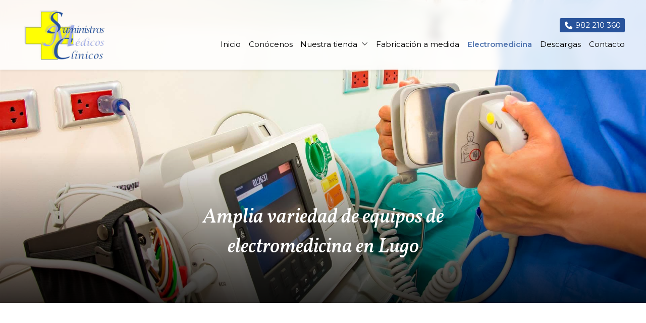

--- FILE ---
content_type: text/html; charset=utf-8
request_url: https://www.suministrosmedicosclinicos.com/electromedicina-lugo.aspx
body_size: 11440
content:

<!DOCTYPE html>

<html lang="es">
<head>
    <!-- Metas comunes -->
    <title>
	Electromedicina, comprar electrocardiógrafo y Desfibrilador Lugo
</title>
    
    <meta name="description" content="En Suministros Médicos Clínicos trabajamos con todo tipo de equipos y marcas de electromedicina en Lugo, ofreciendo un servicio especializado y de calidad.">

    <!-- Metas OG SEO -->
    <meta property="og:site_name" content="Suministros Médicos Clínicos, S.L.">
    <meta property="og:title" content="Productos de electromedicina en Lugo">
    <meta property="og:description" content="En Suministros Médicos Clínicos ofrecemos una amplia variedad de productos de electromedicina, tales como desfibriladores y electrocardiógrafos.">

    <meta property="og:url" content="https://www.suministrosmedicosclinicos.com/electromedicina-lugo.aspx">
    <meta property="og:image" content="https://www.suministrosmedicosclinicos.com/images/logo-suministros-medicos-clinicos-electromedicina.jpg">
<meta charset="UTF-8" /><meta name="viewport" content="width=device-width, initial-scale=1.0, maximum-scale=5" /><meta name="author" content="Páxinas Galegas" /><meta property="og:type" content="website" />

    <!-- Carga de favicon -->
    <link rel="icon" type="image/png" href="/images/favicon.png" sizes="96x96" />

    <!-- kitDigital-->
    <!-- Precarga de recursos JS -->
    <link rel="preload" as="script" href="/js/postmessage_WEB.js" />
    <!-- Recursos JS con defer (preconectados) -->
    <script defer src="/js/postmessage_WEB.js"></script>

    <!-- Pre-conexión con servidores externos para la solicitud de múltiples recursos -->
    <link rel="preconnect" href="https://ajax.googleapis.com/" /><link rel="dns-prefetch" href="https://ajax.googleapis.com/" /><link rel="preconnect" href="https://fonts.googleapis.com" /><link rel="preconnect" href="https://fonts.gstatic.com" crossorigin="" />

    <!-- Precarga de recursos CSS Comunes-->
    <link rel="preload" as="style" href="/css/normalize.css" /><link rel="preload" as="style" href="/css/main.css" /><link rel="preload" as="style" href="/css/header.css" /><link rel="preload" as="style" href="/css/footer.css" /><link rel="preload" as="style" href="/css/components.css" /><link rel="preload" as="style" href="/css/animations.css" /><link rel="preload" as="style" href="/css/fontawesome.css" /><link rel="preload" as="style" href="https://fonts.googleapis.com/css2?family=Montserrat:wght@400;600&amp;family=Vollkorn:ital,wght@1,500&amp;display=swap" />

    <!-- Precarga de recursos JS -->
    <link rel="preload" as="script" href="/js/base.js" /><link rel="preload" as="script" href="/js/header.js" />

    <!-- Recursos CSS (precargados) -->
    <link rel="stylesheet" href="/css/normalize.css" /><link rel="stylesheet" href="/css/main.css" /><link rel="stylesheet" href="/css/header.css" /><link rel="stylesheet" href="/css/footer.css" /><link rel="stylesheet" href="/css/components.css" /><link rel="stylesheet" href="/css/animations.css" /><link rel="stylesheet" href="/css/fontawesome.css" /><link href="https://fonts.googleapis.com/css2?family=Montserrat:wght@400;600&amp;family=Vollkorn:ital,wght@1,500&amp;display=swap" rel="stylesheet" />

    <!-- Recursos JS con defer (preconectados). Se cargarán y ejecutarán en orden cuando el DOM esté listo -->
    <script defer src="https://ajax.googleapis.com/ajax/libs/jquery/3.5.1/jquery.min.js"></script>
    <script defer src="/js/header.js"></script>


    <!-- Recursos JS con async. Se cargarán en cualquier orden y se ejecutarán a medida que estén disponibles -->
    <script async src="https://stats.administrarweb.es/Vcounter.js" data-empid="47262A"></script>
    <script async src="https://cookies.administrarweb.es/pgcookies.min.js" id="pgcookies" data-style="modern3" data-product="web" data-auto-analytics-gtag-ga="G-WNTZWJDW93"></script>

    
    
    <link rel="canonical" href="https://www.suministrosmedicosclinicos.com/electromedicina-lugo.aspx">

    <!-- Precarga de recursos CSS Comunes-->
    <link rel="preload" as="style" href="/css/portada4.css">

    <!-- Recursos CSS (precargados) -->
    <link rel="stylesheet" href="/css/portada4.css">

    <!-- Precarga de recursos CSS Comunes-->
    <link rel="preload" as="style" href="/css/swslide.css">
    <link rel="preload" as="style" href="/css/cportada1.css">

    <!-- Precarga de recursos JS -->
    <link rel="preload" as="script" href="/js/swslide.js">

    <!-- Recursos CSS (precargados) -->
    <link rel="stylesheet" href="/css/swslide.css">
    <link rel="stylesheet" href="/css/cportada1.css">

    <!-- Recursos JS con defer (preconectados). Se cargar�n y ejecutar�n en orden cuando el DOM est� listo -->
    <script defer src="/js/swslide.js"></script>
    <script>
        window.addEventListener("load", function () {
            $('.slideportada').each((i, el) => {
                const $target = $(el);
                const slides = $target.find('.swiper-slide').length;
                const swiper = new Swiper(el, {
                    loop: slides > 1,
                    speed: 600,
                    spaceBetween: 16,
                    autoHeight: true,
                    observer: true,
                    autoplay: {
                        delay: 4000,
                        disableOnInteraction: false
                    },
                    navigation: {
                        nextEl: '.swiper-button-next',
                        prevEl: '.swiper-button-prev',
                    },
                    pagination: {
                        el: ".swiper-pagination",
                        dynamicBullets: true,
                    },
                    on: {
                        init: function () {
                            if (slides === 1) {
                                this.autoplay.stop();
                                $target.find('.swiper-button-prev').hide();
                                $target.find('.swiper-button-next').hide();
                                $target.find('.swiper-pagination').hide();
                            }
                        }
                    }
                });

                $target.on({
                    mouseenter: function () {
                        if (Array.isArray(swiper)) {
                            swiper.forEach(el => el.autoplay.stop());
                        }
                        else {
                            swiper.autoplay.stop();
                        }
                    },
                    mouseleave: function () {
                        if (Array.isArray(swiper)) {
                            swiper.forEach(el => el.autoplay.start());
                        }
                        else {
                            swiper.autoplay.start();
                        }
                    }
                });
                let observer = new IntersectionObserver(function (entries) {
                    if (entries[0].isIntersecting === true) {
                        swiper.autoplay.start();
                    }
                    else {
                        swiper.autoplay.stop();
                    }
                }, { threshold: [0] });
                if (slides > 1) {
                    observer.observe(el);
                }
            });
        });
    </script>


    <script defer src="/js/base.js"></script>
</head>
<body>
    <form method="post" action="./electromedicina-lugo.aspx" id="formSiteMaster">
<div class="aspNetHidden">
<input type="hidden" name="__VIEWSTATE" id="__VIEWSTATE" value="cCGm0ZE97FF0RmJ/YQP2/z548utIe4mwVF2MDPSR8jN+IIjBxHoe9n9TGobBVEtHHlLeV83E9GU6cWoKk6euwjahfI68j8OuPhFAXc/jCNiqwSwGygwmvQ5J+8ZGJR81gLZhejVEIQ4ZfwDW2zcuCb+62kQh3tXXZ8/sYw+WhMLR6YpoYDBVyN9rSAM8qYS8tc8IzjvZx9wEDpt9trR+h8tdmO9kBNrlKdekC3B0SXiNnxGhBUsg4VU7450wqz+Ciqhp4cMNzcCm77OW3o/sixlIqSFIvjpgbR+o5iIb1gCaxm2EGOUMj7r90HiBe8YwawvBc/HxTT2yP5c0DGq/64AWwO3KqJQaIBHR8JOnRnLSr0M/R68t76R2Pza8s1SUSi/ZxKLI1w3nCXw0ab2q536kxRSShjvtkjTHBwD3yqxPLZ/JH2yG+2nhQP1bH4agXU7w3dMmtVq5NiCf4Cc++YlPesCvtVDo/WZEM9r64sA=" />
</div>

<script type="text/javascript">
//<![CDATA[
var theForm = document.forms['formSiteMaster'];
if (!theForm) {
    theForm = document.formSiteMaster;
}
function __doPostBack(eventTarget, eventArgument) {
    if (!theForm.onsubmit || (theForm.onsubmit() != false)) {
        theForm.__EVENTTARGET.value = eventTarget;
        theForm.__EVENTARGUMENT.value = eventArgument;
        theForm.submit();
    }
}
//]]>
</script>


<script src="/WebResource.axd?d=pynGkmcFUV13He1Qd6_TZNAGmBfmurlWvt_8CI4Wt52r3RFlrJjSWf6rV9n4lHcWRtGQLFqhUPBuObPg7yL-Dw2&amp;t=638901608248157332" type="text/javascript"></script>

<div class="aspNetHidden">

	<input type="hidden" name="__VIEWSTATEGENERATOR" id="__VIEWSTATEGENERATOR" value="0FDCF038" />
	<input type="hidden" name="__SCROLLPOSITIONX" id="__SCROLLPOSITIONX" value="0" />
	<input type="hidden" name="__SCROLLPOSITIONY" id="__SCROLLPOSITIONY" value="0" />
	<input type="hidden" name="__EVENTTARGET" id="__EVENTTARGET" value="" />
	<input type="hidden" name="__EVENTARGUMENT" id="__EVENTARGUMENT" value="" />
</div>
        



<header class="header header--fixed --is-active">
    <div class="header__container container">
        <div class="header__logo">
            <a class="header__logo-link" href="/" title="Suministros Médicos Clínicos, S.L.">
                <img class="header__logo-img" src="/images/logo-suministrosmedicosclinicos.png" alt="Suministros Médicos Clínicos, S.L."></a>
        </div>
        <div class="header__info header__info--column">
            <div class="header__info-inner">
                <div class="buttons buttons--bg">
                    <ul class="buttons__phones ">
                        <li class="telefono"><a href="tel:982210360" title="Llamar a Suministros Médicos Clínicos, S.L."><i class="fas fa-phone fa-fw"></i><span>982 210 360</span></a></li>
                    </ul>
                </div>

            </div>
            <div class="hamburger" tabindex="0">
                <div class="bar top"></div>
                <div class="bar middle"></div>
                <div class="bar bottom"></div>
            </div>
            <div class="header__overlay"></div>
            <nav class="nav nav--right">

                <ul class="nav__list ">
                    <li class="nav__item"><a class="nav__link" href="/"><span class="nav__txt">Inicio</span></a></li>
                    <li class="nav__item"><a class="nav__link" href="/#Conocenos"><span class="nav__txt">Conócenos</span></a></li>
                    <li class="nav__item nav__item--has-sub">
                                <a class="nav__link" href="javascript:void(0);"><span class="nav__txt">Nuestra tienda</span><span class="nav__down"><i class="fal fa-angle-down"></i></span></a>
                                <ul class="nav__submenu">
                                    <li class="nav__item"><a class="nav__link" href="/ayudas-movilidad-lugo.aspx"><span class="nav__txt">Ayudas movilidad</span></a></li>
						            <li class="nav__item"><a class="nav__link" href="/camas-y-ayudas-tecnicas-lugo.aspx"><span class="nav__txt">Ayudas técnicas</span></a></li>
                                    <li class="nav__item"><a class="nav__link" href="/camas-ortopedicas-lugo.aspx"><span class="nav__txt">Camas ortopédicas</span></a></li>
                                    <li class="nav__item"><a class="nav__link" href="/ortesis-lugo.aspx"><span class="nav__txt">Ortesis</span></a></li>
                                </ul>
                            </li>

                    <li class="nav__item"><a class="nav__link" href="/ortopedia-medida-lugo.aspx"><span class="nav__txt">Fabricación a medida</span></a></li>
                    <li class="nav__item"><a class="nav__link" href="/electromedicina-lugo.aspx"><span class="nav__txt">Electromedicina</span></a></li>
                    <li class="nav__item"><a data-comp="escaparate" class="nav__link" href="/escaparate.html"><span class="nav__txt">Descargas</span></a></li>
                    <li class="nav__item"><a class="nav__link" href="/contactar-suministros-medicos-lugo.aspx"><span class="nav__txt">Contacto</span></a></li>
                </ul>
                <div class="nav__info">
                    <div class="buttons buttons--bg">
                        <ul class="buttons__phones ">
                            <li class="telefono full"><a href="tel:982210360" title="Llamar a Suministros Médicos Clínicos, S.L."><i class="fas fa-phone fa-fw"></i><span>982 210 360</span></a></li>
                        </ul>                        
                    </div>
                </div>
            </nav>
        </div>
    </div>
</header>



        
    
    <main>

        <section class="galeria-portada galeria-portada--small">
            <div class="galeria-portada__img">
                <img style="object-position: 50% 40%" loading="lazy" src="/images/electromedicina/electromedicina-en-lugo.jpg" alt="Electromedicina en Lugo" />
            </div>
            <div class="galeria-portada__inner">
                <div class="galeria-portada__info">
                    <div class="galeria-portada__title">
                        <h1 class="title">Amplia variedad de equipos de electromedicina en Lugo</h1>
                    </div>
                </div>
            </div>
        </section>

        <section class="section section--gap-v">
            <div class="dual dual--border">
                <div data-order-mv="1" class="dual__item dual__item--txt">
                    <div class="dual__inner">
                        <h2 class="title title--2 title--line font--primary">Como expertos en electromedicina le ofrecemos los mejores dispositivos
                        </h2>
                        <p>
                            En <strong>Suministros Médicos Clínicos</strong> somos especialistas en <strong>electromedicina en Lugo,</strong> la cual representa la confluencia de la medicina y la tecnología, ofreciendo soluciones innovadoras para el diagnóstico, tratamiento y seguimiento de diversas patologías.
                        </p>
                        <p>
                            En concreto, la electromedicina es una rama de la medicina que se especializa en el uso de equipos y tecnologías eléctricas y electrónicas para el tratamiento y la rehabilitación de pacientes con diversas condiciones de salud.
                        </p>
                        <p>
                            Sabemos lo importante que es contar con equipos de alta precisión y confiabilidad para garantizar resultados óptimos en la atención al paciente. Por ello, en nuestra tienda ofrecemos distintos equipos de electromedicina, desde los más básicos hasta equipos avanzados, todos respaldados por marcas especializadas en este sector.
                        </p>
                        <p>
                            Tanto un <strong>electrocardiógrafo</strong> como un <strong>desfibrilador</strong>, en nuestra tienda encontrará artículos de electromedicina preparados para asegurar resultados óptimos en la atención a los pacientes.
                        </p>
                    </div>
                </div>
                <div data-order-mv="2" class="dual__item dual__item--cportada">
                    <div class="dual__inner animate animate--fadeInRight animate--scroll">
                        <div id="dvContMosaicoPor" class="dvPortada comp-multiportada cportada1">
     <div class="swiper swiper-container slideportada">
        <div class="swiper-wrapper">
            
                    <div id="dvEnt" class="swiper-slide galeria-portada__item">
				        <a title="" href="javascript:void(0);"    class="galeria-portada__overlink">
                            <div class="galeria-portada__img">
								<picture>
									<source media="(min-width: 641px)" srcset="/imagen_img76425t7m4w800h600.jpg" width="800" height="600">
									<img src="/imagen_img76425t7m4w640h480.jpg" alt="" loading="lazy" width="640" height="480">
								</picture>
                                <div class="swiper-lazy-preloader"></div>
                            </div>
				            
                        </a>
			        </div>
                 
        </div>
        <div class="swiper-button-prev"></div>
        <div class="swiper-button-next"></div>
		<div class="swiper-pagination"></div>
    </div>
</div> 


                    </div>
                </div>
            </div>
        </section>


        <section class="section section--nogap-up">
            <h2 class="title title--2 font--primary font--center title--line">Principales características de nuestros desfibriladores en Lugo</h2>
            <div class="container">
                <div class="flex-auto" style="--mobile: 1; --tablet: 2; --pc: 3">
                    <div>
                        <div class="icon-txt icon-txt--box-1">
                            <div class="icon-txt__ico icon-txt__ico--rounded">
                                <i class="fa-solid fa-heart-pulse"></i>
                            </div>
                            <div class=" icon-txt__inner">
                                <h3 class="icon-txt__title title title--3 font--primary">Gran eficiencia
                                </h3>
                                <p>
                                    La eficacia de nuestros desfibriladores en situaciones críticas es incomparable. Son capaces de restablecer el ritmo cardíaco normal con precisión, siendo una herramienta indispensable para salvar vidas. Quienes decidan comprar un desfibrilador en Lugo de nuestra gama, pueden confiar en su capacidad para actuar rápidamente y con la máxima eficiencia.
                                </p>
                            </div>
                        </div>
                    </div>
                    <div>
                        <div class="icon-txt  icon-txt--box-1">
                            <div class="icon-txt__ico icon-txt__ico--rounded">
                                <i class="fa-solid fa-users"></i>
                            </div>
                            <div class=" icon-txt__inner">
                                <h3 class="icon-txt__title title title--3 font--primary">Facilidad de uso
                                </h3>
                                <p>
                                    Pensando en usuarios de todos los niveles, desde profesionales médicos hasta personal poco experimentado, ofrecemos desfibriladores en Lugo diseñados para ser intuitivos y fáciles de usar. Esto asegura que, en un momento crítico, el proceso de desfibrilación pueda realizarse sin complicaciones, lo cual es vital para el éxito de la intervención.
                                </p>
                            </div>
                        </div>
                    </div>
                    <div>
                        <div class="icon-txt icon-txt--box-1">
                            <div class="icon-txt__ico icon-txt__ico--rounded">
                                <i class="fa-solid fa-wave-pulse"></i>
                            </div>
                            <div class=" icon-txt__inner">
                                <h3 class="icon-txt__title title title--3 font--primary">Tecnología avanzada
                                </h3>
                                <p>
                                    La innovación es una característica fundamental de todos nuestros desfibriladores. Con tecnología de vanguardia, podrá comprar su desfibrilador en Lugo con la seguridad de que este le ofrezca la máxima eficiencia. Cada desfibrilador está preparado para un correcto monitoreo y diagnóstico, siendo una herramienta básica en cualquier escenario de emergencia.
                                </p>
                            </div>
                        </div>
                    </div>

                </div>
            </div>
        </section>


        <section class="section section--light font--center">
            <div class="container">

                <h2 class="title title--2 font--primary font--center title--line">Tenemos el electrocardiógrafo que mejor se adapta a sus necesidades
                </h2>
                <div class="grid-auto" style="--mobile: 1; --tablet: 2; --pc: 2">

                    <div>
                        <div class="box">
                            <div class="box__img">
                                <img src="/images/electromedicina/equipos-de-electromedicina-en-lugo.jpg" class="img-cover" alt="Equipos de electromedicina en Lugo">
                            </div>
                            <div class="box__inner">
                                <div class="box__info">
                                    <h3 class="box__title title title--3 font--primary">Electrocardiógrafo monocanal
                                    </h3>
                                    <p>
                                        El <strong>electrocardiógrafo monocanal</strong> es un tipo básico de electromedicina, ideal para entornos donde lo primordial es la eficiencia y la simplicidad. Este dispositivo registra la actividad eléctrica del corazón en un solo canal por vez, lo que permite una lectura directa y focalizada. Aunque su capacidad es más limitada en comparación con versiones más avanzadas, adquirir este electrocardiógrafo en Lugo facilita su uso y portabilidad, lo que lo convierte en una opción valiosa para consultas rápidas o para profesionales de la electromedicina en movimiento.
                                    </p>
                                </div>

                            </div>
                        </div>
                    </div>

                    <div>
                        <div class="box">
                            <div class="box__img">
                                <img src="/images/electromedicina/electrocardiografo-en-lugo.jpg" class="img-cover" alt="Electrocardiógrafo en Lugo">
                            </div>
                            <div class="box__inner">
                                <div class="box__info">
                                    <h3 class="box__title title title--3 font--primary">Electrocardiógrafo multicanal
                                    </h3>
                                    <p>
                                        Por otro lado, el <strong>electrocardiógrafo multicanal</strong> representa una solución más avanzada entre los equipos de electromedicina. Capaz de registrar la actividad eléctrica del corazón en múltiples canales simultáneamente, ofrece una visión más completa y detallada del estado cardíaco del paciente. Esto lo hace indispensable en entornos clínicos más complejos, donde se requiere un análisis exhaustivo. La elección de un electrocardiógrafo en Lugo de este tipo garantiza una herramienta de diagnóstico profundo, ideal para hospitales y clínicas especializadas en cardiología.
                                    </p>
                                </div>

                            </div>
                        </div>
                    </div>

                </div>
            </div>
        </section>


        <section class="section">
            <div class="container">

                <h2 class="title title--2 font--primary font--center title--line">Nuestros equipos de electromedicina son de una calidad excepcional
                </h2>
                <p>
                    Como especialistas en electromedicina en Lugo, sabemos lo importante que es contar con dispositivos que funcionen de forma eficiente. Por ello, garantizamos la máxima calidad en todos nuestros equipos de electromedicina, trabajando con diversas <strong>marcas reconocidas en el sector</strong>. Además, al ofrecer un amplio catálogo de productos, podemos ajustarnos a las necesidades más específicas.
                </p>
                <p>
                    En nuestra tienda podrán comprar un desfibrilador, electrocardiógrafos u otros equipos de electromedicina, todos ellos preparados para funcionar con total garantía de éxito. También ofrecemos una variedad de estimuladores musculares y aparatos especializados para la rehabilitación, como equipos de infrarrojos y ultrasonidos.
                </p>
                <p>
                    Este compromiso con la <strong>diversidad y calidad de marcas</strong> refleja nuestro esfuerzo por satisfacer las necesidades específicas de cada profesional de la electromedicina. Al elegir nuestros equipos de electromedicina en Lugo, los profesionales de la salud pueden confiar en que están adquiriendo dispositivos de la más alta calidad, diseñados para ofrecer resultados óptimos y mejorar el cuidado del paciente en cualquier contexto médico.
                </p>
                <ul class="list-marcas font--center">
                    <li><a href="https://ergometrix.es/" title="Ver web de Ergometrix" target="_blank" rel="noopener">
                        <img src="/images/logos/logo-ergometrix.jpg" alt="Ergometrix" /></a></li>
                    <li><a href="https://cosmomedica.com/shop/" title="Ver web de Cosmo Médica" target="_blank" rel="noopener">
                        <img src="/images/logos/logo-cosmo.jpg" alt="Cosmo Médica" /></a></li>
                </ul>
            </div>
        </section>

        <section class="section section--gap-v section--nogap-up">
            <div class="dual">

                <div data-order-mv="2" class="dual__item dual__item--txt dual__item--center  dual__item--gap-v">
                    <div class="dual__inner">

                        <h2 class="title title--2 title--line font--primary">Le asesoramos si no sabe qué electrocardiógrafo o desfibrilador elegir
          </h2>
          <p>
            El mundo de la electromedicina es amplio y en constante evolución. Por ello, para elegir sus equipos de electromedicina en Lugo con total confianza, le proporcionamos un <strong>asesoramiento personalizado</strong>.
          </p>
          <p>
            Nuestro equipo de expertos está siempre disponible para guiarle a través de las opciones de electromedicina en Lugo, asegurando que encuentre el equipo que mejor se adapte a sus necesidades específicas. Desde la selección de un electrocardiógrafo hasta comprar un desfibrilador, estamos aquí para ayudarle a tomar decisiones informadas que mejoren el cuidado de la salud.
          </p>
          <p>
            Si desea obtener más información sobre nuestra oferta de electrocardiógrafos, desfibriladores o cualquier otro producto de electromedicina, le invitamos a visitarnos. En <strong>Suministros Médicos Clínicos</strong>, estaremos encantados de recibirle y brindarle un asesoramiento personalizado, adaptado a sus necesidades específicas.
          </p>
<p>
            <a class="button button--primary button--opacity" href="/contactar-suministros-medicos-lugo.aspx" title="Más sobre electromedicina en Lugo">Más información</a>
          </p>
                    </div>
                </div>
                <div data-order-mv="1" class="dual__item dual__item--img dual__item--img-crop">
                    <div class="dual__inner">
                        <img loading="lazy" src="/images/electromedicina/comprar-desfibrilador-en-lugo.jpg" style="object-position: 75% 50%" class="img-cover" alt="Comprar desfibrilador en Lugo">
                    </div>
                </div>

            </div>
        </section>

        <section class="section section--s section--primary font--invert font--center">
            <div class="container container--s">
                <h2 class="title title--2 font--center"><span class="block"></span>Descubra todos nuestros dispositivos de electromedicina en Lugo
          </h2>
          <p>
            La elección del equipo de electromedicina es esencial, y en <strong>Suministros Médicos Clínicos</strong>, nos aseguramos de que tenga lo mejor de ambos mundos: <strong>máxima calidad a precios insuperables</strong>. Si está buscando productos de electromedicina en Lugo que no solo sean de vanguardia, sino también asequibles, ha llegado al lugar correcto. ¡Contáctenos para más información!
          </p>
                <p>
                    <a class="button button--white button--opacity" href="/contactar-suministros-medicos-lugo.aspx" title="Saber más sobre electromedicina en Lugo"><span>Contactar</span></a>
                </p>
            </div>
        </section>
    </main>

        
<section class="section kitDigital">
    <div class="container">
            <img src="../images/KitDigital/NextGenerationEU.svg" alt="Logo de Financiado por la Unión Europea - NextGenerationEU" class="kitDigital__logo kitDigital__logo--EU"/>
            <img src="../images/KitDigital/Transformacion-Resiliencia.svg" alt="Logo de Plan de Recuperación, Transformación y Resiliencia" class="kitDigital__logo kitDigital__logo--TR"/>
            <p class="kitDigital__text">Financiado por la Unión Europea - NextGenerationEU. Sin embargo, los puntos de vista y las opiniones expresadas son únicamente los del autor o autores y no reflejan necesariamente los de la Unión Europea o la Comisión Europea. Ni la Unión Europea ni la Comisión Europea pueden ser consideradas responsables de las mismas.</p>
    </div>
</section>
<footer class="footer">
    <div class="footer__info1">
        <div class="footer__inner container">
            <div class="footer__info1-1">
                <p class="footer__title title title--4 font--primary">Suministros Médicos Clínicos - Taller propio de ortopedia en Lugo</p>
                <p>Suministros Médicos Clínicos, S.L. somos especialistas en el campo de la ortopedia. Ofrecemos una amplia variedad de productos de ortopedia, rehabilitación y electromedicina en Lugo. Más de 25 años a su disposición.</p>
            </div>
            <div class="vline"></div>
            <div class="footer__info1-2">
                <p class="footer__title title title--4 font--primary">Servicios</p>
                <ul class="list">
                    <li><a title="Ver información" href="/ayudas-movilidad-lugo.aspx"><span>Ayudas movilidad</span></a></li>
                    <li><a title="Ver información" href="/camas-y-ayudas-tecnicas-lugo.aspx"><span>Ayudas técnicas</span></a></li>
                    <li><a title="Ver información" href="/camas-ortopedicas-lugo.aspx"><span>Camas ortopédicas</span></a></li>
                    <li><a title="Ver información" href="/electromedicina-lugo.aspx"><span>Electromedicina</span></a></li>
                    <li><a title="Ver información" href="/ortesis-lugo.aspx"><span>Ortesis</span></a></li>
                    <li><a title="Ver información" href="/ortopedia-medida-lugo.aspx"><span>Fabricación a medida</span></a></li>
                    <li><a title="Ver información" href="/electromedicina-lugo.aspx"><span>Electromedicina</span></a></li>
                    <li><a title="Ver información" href="/escaparate.html"><span>Descargas</span></a></li>

                </ul>
            </div>
            <div class="vline"></div>
            <div class="footer__info1-3">
                <p class="footer__title title title--4 font--primary">Contacto</p>
                <ul class="list">
                    <li><strong>Dirección:</strong> <span>Serra Gañidoira, 24 Bajo - 27004 - Lugo</span> </li>
                    <li><strong>Teléfono:</strong> <span><a href="tel:982210360" title="Llamar a Suministros Médicos Clínicos, S.L.">982 210 360</a>
                        

                                                    </span></li>
                    <li><strong>E-mail:</strong> <span>suministrosmedicosclinicos@gmail.com</span></li>
                </ul>
            </div>
        </div>
    </div>
    <div class="footer__info2">
        <div class="footer__inner container">
            <div class="footer__legal"><a href="aviso-legal.aspx" title="Ir al Aviso legal" class="block">Aviso legal</a> - <a href="politica-privacidad-cookies.aspx" title="Ir a la Política de privacidad y cookies" class="block">Política de privacidad y cookies</a> - <a href="/declaracion-accesibilidad.aspx" title="Ver declaración de accesibilidad">Accesibilidad</a> - <a  href="http://wcpanel.administrarweb.es/login.aspx?empId=47262A" rel="noreferrer noopener" title="Acceder al área interna" target="_blank">Área Interna</a></div>
            <div class="footer__paxinas"><a href="https://www.paxinasgalegas.es/ortopedias-lugo-387ep_122ay.html" title="Ortopedias en Lugo - Páxinas Galegas" target="_blank" >© Páxinas Galegas</a> </div>
        </div>
    </div>
</footer>
        

    <script>
        window.addEventListener("load", function () {
            var imgSlider = new Swiper(".slider-img .swiper-container", {
                slidesPerView: 1.40,
                spaceBetween: 16,
                centeredSlides: true,
                loop: true,
                autoplay:
                    { delay: 3000 },
                pagination: {
                    el: ".slider-img .swiper-pagination",
                    dynamicBullets: true,
                    clickable: true,
                },
                breakpoints: {
                    768: {
                        slidesPerView: 3,
                    },

                    1024: {
                        slidesPerView: 6,
                        loop: false,
                        centeredSlides: false,
                    }
                }
            });
        });
    </script>



    

<script type="text/javascript">
//<![CDATA[

theForm.oldSubmit = theForm.submit;
theForm.submit = WebForm_SaveScrollPositionSubmit;

theForm.oldOnSubmit = theForm.onsubmit;
theForm.onsubmit = WebForm_SaveScrollPositionOnSubmit;
//]]>
</script>
</form>
    <div class="go-top" title="Subir al inicio"><i class="fa fa-chevron-up" aria-hidden="true"></i></div>
    <!-- Rich Snippets -->
    <script type="application/ld+json"> {
    "@context" : "http://schema.org",
    "@type" : "Organization",
    "address" : {
    "@type": "PostalAddress",
    "addressLocality": "Lugo",
    "addressRegion": "Lugo",
    "postalCode": "27004",
    "streetAddress": "Serra Gañidoira, 24 Bajo" },
    "name":"Suministros Médicos Clínicos, S.L.",
    "logo":"https://www.suministrosmedicosclinicos.com/images/logo-suministros-medicos-clinicos-lugo.jpg",
    "url":"https://www.suministrosmedicosclinicos.com/electromedicina-lugo.aspx",
    "email":"suministrosmedicosclinicos@gmail.com",
    "telephone":"982210360"
    }
    </script>
</body>
</html>


--- FILE ---
content_type: text/css
request_url: https://www.suministrosmedicosclinicos.com/css/header.css
body_size: 3193
content:
.header{padding:8px var(--padding-h);color:#000;position:relative}.header--fixed{position:fixed;width:100%;top:0;left:0;z-index:4}.header:after{position:absolute;content:'';top:0;left:0;width:100%;height:100%;background:#f00;background:rgba(255,255,255,.7);backdrop-filter:blur(8px);transition:background 300ms ease}.header.--is-active:after{box-shadow:0 0 6px rgba(0,0,0,.15);background:rgba(255,255,255,.85)}.header--sticky{position:sticky;position:-webkit-sticky;top:0;left:0;z-index:4;box-shadow:0 1px 6px rgba(0,0,0,.3)}.header--sticky.--is-active .header__logo{max-width:calc(var(--width-logo) - 25px)}.header--pinned{position:fixed;width:100%;top:0;left:0;box-shadow:0 1px 6px rgba(0,0,0,.3);z-index:3;transition:all 250ms ease}.header--pinned.--not-active{transform:translateY(-100%)}.header--pinned.--is-active{transform:translateY(0)}.header__overlay{position:fixed;width:0%;height:100%;z-index:1;right:0;top:0;background:rgba(0,0,0,0);transition:background 300ms ease}.header__overlay--is-active{background:rgba(0,0,0,.6);width:100%}.header__container{position:relative;z-index:1;display:flex;align-items:center;justify-content:space-between}.header__logo{max-width:var(--width-logo);width:100%;transition:max-width 300ms ease}.header--fixed.--is-active .header__logo{max-width:calc(var(--width-logo) - 25px)}.header__logo-link{display:block}.header__logo-img{display:block;width:100%}.header__info{text-align:right;display:flex;align-items:center}.header__info-inner{display:flex;align-items:center;justify-content:flex-end}.header__info-txt{display:none;margin-right:16px}.header__language{display:none}@media only screen and (min-width:1024px){.header{padding:12px var(--padding-h)}.header__info--row{flex-direction:row-reverse}.header__info--row .header__info-inner{margin-left:30px}.header__info--column{flex-direction:column;align-items:flex-end}.header__info-txt{display:block}.header__language{display:block;margin-left:12px}.header__info-inner{margin-bottom:8px}}.nav__list{list-style:none}.nav__link{display:block;color:currentColor;text-decoration:none}.nav__submenu{list-style:none}.nav__submenu .nav__link{padding:.6rem 1rem;color:#333}.nav__info{background:#f5f5f5;padding:8px 4px;color:var(--secondary)}.nav__info .buttons{display:flex;justify-content:center}.nav__info .buttons ul{flex-wrap:wrap}@media only screen and (max-width:1023px){.nav:not(.nav--is-active){visibility:hidden}.nav{position:fixed;top:0;height:100%;overflow:auto;z-index:10;justify-content:space-between;background:#fff;display:flex;flex-direction:column;width:300px;color:var(--font-color)}.nav--fade{opacity:0;left:0;z-index:-4;transition:visibility 0s linear 300ms,opacity 600ms ease}.nav--fade.nav--left{left:0}.nav--fade.nav--right{right:0}.nav--left{left:-100%;transition:visibility 0s linear 300ms,left 400ms ease}.nav--right{right:-100%;transition:visibility 0s linear 300ms,right 400ms ease}.nav--right.nav--is-active{right:0%;transition:visibility 0s linear 0s,right 400ms ease}.nav--left.nav--is-active{left:0%;transition:visibility 0s linear 0s,right 400ms ease}.nav--fade.nav--is-active{opacity:1;z-index:9;transition:visibility 0s linear 0s,opacity 600ms ease}.nav--is-active{box-shadow:0 0 24px rgba(0,0,0,.3)}.nav__language{padding:.5rem}.nav__list{flex:1;overflow:auto}.nav__item{border-bottom:1px solid #ccc;text-align:center}.nav__item--selected>.nav__link{background:var(--primary);color:var(--primary-invert)}.nav__item--has-sub>a{position:relative}.nav__item--has-sub>a .nav__down{position:absolute;right:0;width:42px;height:100%;display:flex;color:#333;align-items:center;justify-content:center;background:#eee;text-align:center;top:50%;font-size:20px;transform:translateY(-50%)}.--rotate{transform:rotate(180deg)}.nav__link{padding:1rem;color:#333}.nav__submenu{background:#eee;padding:2px}.nav__submenu:not(.nav__submenu--is-active){display:none}.nav__submenu .nav__item{text-align:center;border:0}.nav__submenu .nav__link{padding:.5rem 1rem}.nav--fullscreen .nav__submenu{display:block!important;margin-top:-.6rem;padding-bottom:.6rem}.nav--fullscreen.nav--fade .nav__list{transform:scale(1.1);transition:all 600ms ease}.nav--fullscreen.nav--fade.nav--is-active .nav__list{transform:scale(1);opacity:1}.nav--fullscreen~.hamburger--is-active{position:relative;z-index:10}.nav--fullscreen~.hamburger--is-active .bar:not(.middle){background:var(--primary);width:32px}.nav--fullscreen{color:#fff;width:100%;max-width:initial;background:rgba(0,0,0,.84);backdrop-filter:blur(5px);justify-content:center}.nav--fullscreen .nav__container{max-width:500px}.nav--fullscreen .nav__list{display:flex;flex-direction:column;flex:initial;margin:auto;width:100%}.nav--fullscreen .nav__item--has-sub>a .nav__down{display:none}.nav--fullscreen .nav__item{border:0}.nav--fullscreen .nav__item--selected>.nav__link{color:#fff}.nav--fullscreen .nav__item a{color:currentColor;font-size:1.5rem;text-transform:uppercase}.nav--fullscreen .nav__info{background:transparent;box-shadow:initial}.nav--fullscreen .nav__language{background:none;color:#fff;box-shadow:initial;padding:12px;border-bottom:1px solid rgba(255,255,255,.1)}.nav--fullscreen .nav__submenu{background:transparent}.nav--fullscreen .nav__submenu .nav__link{padding:.6rem 1rem;font-size:1.2rem;text-transform:initial}}@media only screen and (min-width:1024px){.nav__language{display:none}.nav__list{display:flex;align-items:center}.nav__item{margin-left:11px;text-align:center;text-align:center;font-size:.95rem}.nav__item:hover>.nav__link{color:var(--primary)}.nav__item--selected>.nav__link{font-weight:var(--bold1);color:var(--primary);opacity:.8}.header--fixed.--is-active .nav__item--selected>.nav__link{color:var(--primary)}.nav__link{padding:.15rem}.nav__item--has-sub{position:relative}.nav__item--has-sub .nav__submenu{visibility:hidden;opacity:0;position:absolute;z-index:3;transform:translateY(20%);box-shadow:0 0 4px rgba(0,0,0,.3);left:0;top:100%;background:#fff;text-align:left;min-width:180px;transition:transform 400ms ease,opacity 400ms ease,visibility 0s ease 400ms}.nav__item--has-sub:hover .nav__submenu,.nav__item--has-sub:has(a:focus) .nav__submenu{visibility:visible;opacity:1;transform:translateY(0%);transition:transform 400ms ease,opacity 400ms ease}.nav__item--has-sub .nav__item{margin:0;border-bottom:1px solid #eee}.nav__item--has-sub .nav__item:hover>.nav__link{background:#eee}.nav__link .nav__down{margin-left:.5rem;display:inline-block}.nav__info{display:none}}.hamburger{cursor:pointer;margin-left:12px;padding:4px;display:flex;flex-direction:column;align-items:center}.hamburger .bar{display:block;height:2px;width:32px;background:currentColor;transition:transform 300ms ease}.header--fixed .hamburger .bar{background:currentColor}.hamburger .bar.top{width:28px}.hamburger .bar.bottom{width:22px}.hamburger .bar.middle{margin:8px auto}.hamburger--is-active .top{transform:translateY(10px) rotateZ(45deg)}.hamburger--is-active .bottom{transform:translateY(-10px) rotateZ(-45deg)}.hamburger--is-active .middle{width:0}.header:has(.nav--right) .hamburger{transform:translateX(0);transition:all 400ms ease;background:rgba(255,255,255,0)}.header:has(.nav--is-active) .hamburger{transform:translateX(calc(-300px));z-index:10}.hamburger.hamburger--is-active .bar{background:#fff}.hamburger--is-active .bar.top{width:32px}.hamburger--is-active .bar.bottom{width:32px}@media only screen and (min-width:1024px){.hamburger{display:none}}.buttons{display:flex;align-items:center}.buttons ul{list-style:none;display:flex;align-items:center}.buttons li{display:flex;align-items:center;margin:1px 2px}.buttons__phones li:first-child:before{display:none}.buttons a{display:flex;align-items:center;justify-content:center;width:32px;color:var(--font-base);min-height:32px;border-radius:var(--radius1);border:1px solid;text-decoration:none}.buttons--bg a{border:0}.buttons__phones li span{display:none;white-space:nowrap}.buttons__phones .full a{width:auto;padding:.2rem .5rem}.buttons__phones .full span{display:block;margin-left:4px}.buttons--bg .facebook{background:var(--color-fb)}.buttons--bg .instagram{background:var(--color-ig)}.buttons--bg .whatsapp{background:var(--color-wa)}.buttons--bg li{background:var(--primary);border:0;border-radius:var(--radius1)}.buttons--bg a{color:#fff;width:28px;height:28px;min-height:28px}.header__info-inner .buttons .buttons__social{display:none}.buttons--bg a,.buttons--bg a[href^="tel:"]{color:#fff}.buttons--fixed{transition:bottom 300ms ease,transform 300ms ease;position:fixed;bottom:2px;right:0;z-index:1;display:none}.buttons--fixed ul{flex-direction:column;align-items:initial}.buttons--fixed li{margin:2px 0;display:flex;border-radius:var(--radius1) 0 0 var(--radius1);background:var(--primary);color:#fff;border:0;box-shadow:0 0 12px rgba(0,0,0,.1)}.buttons--fixed .whatsapp{background:var(--color-wa)}.buttons--fixed .whatsapp i{color:var(--color-wa)}.buttons--fixed a{width:auto;height:auto;flex:1;border-radius:0;border:0}.buttons--fixed .etiq{display:block;font-size:.8em;line-height:1.2em}.buttons.buttons--fixed .etiq+span{margin-left:0}.buttons--fixed li a>span{display:block;line-height:100%;margin-left:.5rem;flex:1;padding:.25rem .75rem .25rem 0}.buttons--fixed li:not(.full) a>span{display:none}.buttons--fixed i{height:42px;width:48px;font-size:1.125rem;margin:1px;display:flex;align-items:center;justify-content:center;background:#fff;color:var(--primary);border-radius:var(--radius1) 0 0 var(--radius1)}.buttons--fixed li.full i{height:42px;width:42px}@media only screen and (min-width:600px){.header__info-inner .buttons .buttons__social{display:flex}}@media only screen and (min-width:1024px){.buttons__phones li a{width:auto;height:28px;font-size:.95rem;padding:.2rem .5rem}.buttons__phones li span{display:block;margin-left:4px}.buttons__phones .full a{height:auto}.buttons--fixed{position:fixed;bottom:50%!important;transform:translateY(50%)}.buttons--fixed i{height:46px;width:46px;font-size:1.25rem}.buttons--fixed a{font-size:1.125rem;line-height:100%}.buttons--fixed li a>span{margin-left:.75rem;padding:.25rem 1rem .25rem 0}.buttons--fixed li:not(.full) a>span{display:block}}

--- FILE ---
content_type: text/css
request_url: https://www.suministrosmedicosclinicos.com/css/footer.css
body_size: 196
content:
.footer{font-size:.9rem;background:#fff;color:#000}.footer p:not(:last-child){margin:0 0 .6rem}.footer a:not(.button){color:#000;text-decoration:none;display:inline-block}.footer .vline{height:2px;margin:var(--padding-v) 0;background:rgb(40 83 155/15%)}.footer__info1{padding:var(--padding-v) var(--padding-h)}.footer__info1-1{flex:.4}.footer__info1-2{flex:.3}.footer__info1-3{flex:.3}.footer__info1-2 .list{display:grid;list-style:none;grid-template-columns:1fr 1fr;grid-gap:.25rem;grid-column-gap:1.5rem}.footer__info1-2 .list li{padding-bottom:.25rem;margin-bottom:0;border-bottom:1px solid rgb(40 83 155/15%)}.footer .list-icons--inline i{color:#fff}.footer__info2{background:rgba(255,255,255,.01);padding:1rem var(--padding-h);color:var(--dark-invert);font-size:.8rem;text-align:center}.footer__title{margin:0 0 .5rem}.footer__paxinas{margin:12px 0 0}.footer__paxinas a{display:block;color:#fff;font:normal 12px/16px Arial;text-transform:uppercase;opacity:.3;background:linear-gradient(rgba(255,255,255,0),rgba(255,255,255,0))}@media screen and (min-width:921px){.footer__info1 .footer__inner{display:flex}.footer__info2 .footer__inner{display:flex;justify-content:space-between;flex-wrap:wrap}.footer__paxinas{margin:0 0 0 24px}.footer__info1{padding:calc(var(--padding-v)/2) var(--padding-h)}.footer .vline{width:1px;height:auto;margin:0 var(--padding-h)}}

--- FILE ---
content_type: text/css
request_url: https://www.suministrosmedicosclinicos.com/css/portada4.css
body_size: 670
content:
.galeria-portada{position:relative}.galeria-portada:not(.sw) .swiper-lazy-preloader{display:none}.galeria-portada>div{overflow:hidden}.galeria-portada .galeria-portada__overlink[href=""]{pointer-events:none}.galeria-portada .galeria-portada__overlink{display:block;text-decoration:none;color:inherit}.galeria-portada .galeria-portada__img{height:70vh;position:relative;overflow:hidden;position:relative;min-height:360px;background-image:none!important}.galeria-portada.galeria-portada--small .galeria-portada__img{height:60vh;min-height:280px}.galeria-portada .galeria-portada__img:before{content:"";width:100%;height:100%;position:absolute;top:0;left:0;background:linear-gradient(to top,#000000d1,transparent 50%);z-index:1}.galeria-portada .galeria-portada__item{position:relative}.galeria-portada .galeria-portada__img img{display:block;width:100%;height:100%;object-fit:cover;position:absolute}.galeria-portada .galeria-portada__inner{display:flex;width:100%;position:absolute;z-index:2;top:50%;left:50%;transform:translate(-50%,-50%);display:flex;align-items:flex-end;height:100%;justify-content:center;text-align:center}.galeria-portada .galeria-portada__inner{pointer-events:none}.galeria-portada .galeria-portada__info{max-width:800px;padding:var(--padding-v) var(--padding-h);width:100%;color:#fff}.galeria-portada .galeria-portada__title:not(:last-child){margin:0 0 .8rem}.galeria-portada .galeria-portada__title:not(:last-child){margin:0 0 .7rem}.galeria-portada .galeria-portada__title .title{text-shadow:0 0 .7rem #00;margin:0}.galeria-portada .galeria-portada__desc{text-shadow:0 0 .4rem rgba(0,0,0,0.6)}.galeria-portada .galeria-portada__desc:not(:last-child){margin:0 0 1.25rem}.galeria-portada .galeria-portada__link .button{color:currentColor;border:1px solid #fff;box-shadow:0 0 .4rem rgba(0,0,0,0.4)}.galeria-portada .galeria-portada__link a:after{content:'\f105';font-family:'Font Awesome 6 Pro';font-weight:300;margin-left:8px;font-size:1.2rem}.galeria-portada .galeria-portada__title .title{font-size:var(--font-xxl);font-family:var(--font2);font-weight:var(--bold2)}.galeria-portada .galeria-portada__desc{text-transform:uppercase}.galeria-portada .galeria-portada__link a{letter-spacing:.5px;text-transform:uppercase}.galeria-portada .swiper-button-prev:after,.galeria-portada .swiper-button-next:after{display:none}.galeria-portada .swiper-button-next,.galeria-portada .swiper-button-prev{background-image:none!important;display:flex;align-items:center;justify-content:center;color:#fff;font-size:40px;line-height:100%;height:auto;width:auto;text-shadow:2px 2px 4px rgba(0,0,0,0.64)}.galeria-portada .swiper-button-prev:before{content:"\f053";font-weight:400;font-family:"Font Awesome 6 Pro";font-weight:300}.galeria-portada .swiper-button-next:before{content:"\f054";font-weight:400;font-family:"Font Awesome 6 Pro";font-weight:300}.galeria-portada .swiper-button-next,.galeria-portada .swiper-button-prev{display:none}.galeria-portada .swiper-pagination-bullet{width:10px;height:10px;transition:width 300ms ease}.galeria-portada .swiper-pagination-bullet:not(.swiper-pagination-bullet-active){background:#fff;opacity:.7;transform:scale(1)}.galeria-portada .swiper-pagination-bullet.swiper-pagination-bullet-active{width:20px;border-radius:30px}.galeria-portada .swiper-pagination-bullets{bottom:calc(var(--padding-h)/2)!important;line-height:var(--line-height);z-index:2}@media screen and (min-width:821px){.galeria-portada .galeria-portada__img{height:800px}.galeria-portada.galeria-portada--small .galeria-portada__img{height:600px}.galeria-portada .galeria-portada__inner{align-items:flex-end}}

--- FILE ---
content_type: text/css
request_url: https://www.suministrosmedicosclinicos.com/css/cportada1.css
body_size: 1151
content:
.cportada1 .galeria-portada__item{padding-bottom:2rem}.cportada1 .galeria-portada__img{position:relative;overflow:hidden;position:relative;background-image:none!important;grid-area:1/1;min-height:300px}.cportada1 .galeria-portada__img img{display:block;width:100%;height:100%;object-fit:cover}.cportada1 .galeria-portada__item a,.cportada1 .galeria-portada__overlink{text-decoration:none;color:inherit;display:grid;flex:1}.cportada1 .galeria-portada__inner{position:relative;width:calc(100% - calc(var(--padding-h)*2));margin:0 auto;margin-top:calc(var(--padding-h)*-2)}.cportada1 .galeria-portada__info{max-width:640px;margin:0 auto;text-align:center;border-radius:var(--radius1);padding:1rem;background:radial-gradient(rgba(255,255,255,.35),rgba(240,240,240,1));backdrop-filter:blur(4px);-webkit-backdrop-filter:blur(4px);box-shadow:0 1px 8px rgba(0,0,0,.15)}.cportada1 .galeria-portada__title{margin:0 0 .6rem}.cportada1 .galeria-portada__title:last-child{margin-bottom:0}.cportada1 .galeria-portada__desc{margin:0 0 1rem}.cportada1 .galeria-portada__desc:last-child{margin-bottom:0}.cportada1 .galeria-portada__link{display:inline-block}.cportada1 .galeria-portada__link .button{cursor:pointer;display:inline-block;transition:all 300ms ease}.cportada1 .galeria-portada__title .title{margin:0;line-height:1.25em;color:var(--primary);font-family:var(--font2);font-size:var(--font-xl);font-weight:var(--bold2)}.cportada1 .galeria-portada__desc{text-transform:uppercase;color:var(--primary);font-size:var(--font-s)}.cportada1 .galeria-portada__link .button{background:#fffe03;color:var(--primary);text-transform:uppercase;border-radius:var(--radius1,4px);padding:.5rem 1.25rem;text-decoration:none;letter-spacing:1px;font-size:.95rem;box-shadow:0 1px 6px rgba(0,0,0,.25)}.cportada1 .galeria-portada__link .button:after{font-family:var(--awesome);content:'';font-weight:300;margin:0 0 0 8px}.cportada1 .swiper-button-prev:after,.cportada1 .swiper-button-next:after{display:none}.cportada1 .swiper-button-next,.cportada1 .swiper-button-prev{background-image:none!important;display:flex;align-items:center;justify-content:center;color:#fff;font-size:24px;line-height:100%;height:auto;width:auto;display:none}.cportada1 .swiper-button-prev:before,.cportada1 .swiper-button-next:before{font-family:var(--awesome);font-weight:300}.cportada1 .swiper-button-prev:before{content:""}.cportada1 .swiper-button-next:before{content:""}.cportada1 .swiper-pagination-bullet:not(.swiper-pagination-bullet-active){background:#000;opacity:.75}.cportada1 .swiper-pagination-bullet-active{background:var(--primary)}.cportada1 .swiper-pagination-bullets{bottom:12px;line-height:100%}@media screen and (min-width:821px){.cportada1 .galeria-portada__item{padding-bottom:0}.cportada1 .galeria-portada__img{height:75svh}.cportada1 .swiper-button-next,.cportada1 .swiper-button-prev{display:block}.cportada1 .swiper-button-next,.cportada1 .swiper-button-prev{font-size:40px}.cportada1 .galeria-portada__inner{grid-area:1/1;display:flex;flex-direction:column;justify-content:flex-end;align-items:center;width:100%;margin:0 auto;padding:var(--padding-h)}.cportada1 .galeria-portada__info{background:rgba(255,255,255,.75);padding:1.25rem}.cportada1 .galeria-portada__link:hover .button{padding:.5rem 1.75rem}.cportada1 .swiper-pagination-bullet:not(.swiper-pagination-bullet-active){background:#fff}}.animation1 .swiper-slide-active .galeria-portada__title{animation:fadeInDown 1s;animation-delay:.6s;animation-fill-mode:both}.animation1 .swiper-slide-active .galeria-portada__desc{animation:fadeInDown 1s;animation-delay:1s;animation-fill-mode:both}.animation1 .swiper-slide-active .galeria-portada__link{animation:fadeInUp 1s;animation-delay:1s;animation-fill-mode:both}.animation2 .swiper-slide-active .galeria-portada__info{animation:fadeInUp 1s;animation-delay:.6s;animation-fill-mode:both}.animation3 .swiper-slide-active .galeria-portada__info{animation:fadeIn 1s;animation-delay:.6s;animation-fill-mode:both}.animation4 .swiper-slide-active .galeria-portada__info{animation:fadeInDown 1s;animation-delay:.6s;animation-fill-mode:both}@-webkit-keyframes fadeIn{from{opacity:0}to{opacity:1}}@keyframes fadeIn{from{opacity:0}to{opacity:1}}.animate--fadeIn{-webkit-animation-name:fadeIn;animation-name:fadeIn}@-webkit-keyframes fadeInDown{from{opacity:0;-webkit-transform:translate3d(0,-100%,0);transform:translate3d(0,-100%,0)}to{opacity:1;-webkit-transform:translate3d(0,0,0);transform:translate3d(0,0,0)}}@keyframes fadeInDown{from{opacity:0;-webkit-transform:translate3d(0,-100%,0);transform:translate3d(0,-100%,0)}to{opacity:1;-webkit-transform:translate3d(0,0,0);transform:translate3d(0,0,0)}}.animated.--fadeInDown{-webkit-animation-name:fadeInDown;animation-name:fadeInDown}@-webkit-keyframes fadeInUp{from{opacity:0;-webkit-transform:translate3d(0,40%,0);transform:translate3d(0,40%,0)}to{opacity:1;-webkit-transform:translate3d(0,0,0);transform:translate3d(0,0,0)}}@keyframes fadeInUp{from{opacity:0;-webkit-transform:translate3d(0,40%,0);transform:translate3d(0,40%,0)}to{opacity:1;-webkit-transform:translate3d(0,0,0);transform:translate3d(0,0,0)}}.animated.--fadeInUp{-webkit-animation-name:fadeInUp;animation-name:fadeInUp}@-webkit-keyframes fadeInRight{from{opacity:0;-webkit-transform:translate3d(100%,0,0);transform:translate3d(100%,0,0)}to{opacity:1;-webkit-transform:translate3d(0,0,0);transform:translate3d(0,0,0)}}@keyframes fadeInRight{from{opacity:0;-webkit-transform:translate3d(100%,0,0);transform:translate3d(100%,0,0)}to{opacity:1;-webkit-transform:translate3d(0,0,0);transform:translate3d(0,0,0)}}.animated.--fadeInRight{-webkit-animation-name:fadeInRight;animation-name:fadeInRight}@-webkit-keyframes fadeInLeft{0%{opacity:0;-webkit-transform:translate3d(-100%,0,0);transform:translate3d(-100%,0,0)}to{opacity:1;-webkit-transform:translateZ(0);transform:translateZ(0)}}@keyframes fadeInLeft{0%{opacity:0;-webkit-transform:translate3d(-100%,0,0);transform:translate3d(-100%,0,0)}to{opacity:1;-webkit-transform:translateZ(0);transform:translateZ(0)}}.animated.--fadeInLeft{-webkit-animation-name:fadeInLeft;animation-name:fadeInLeft}